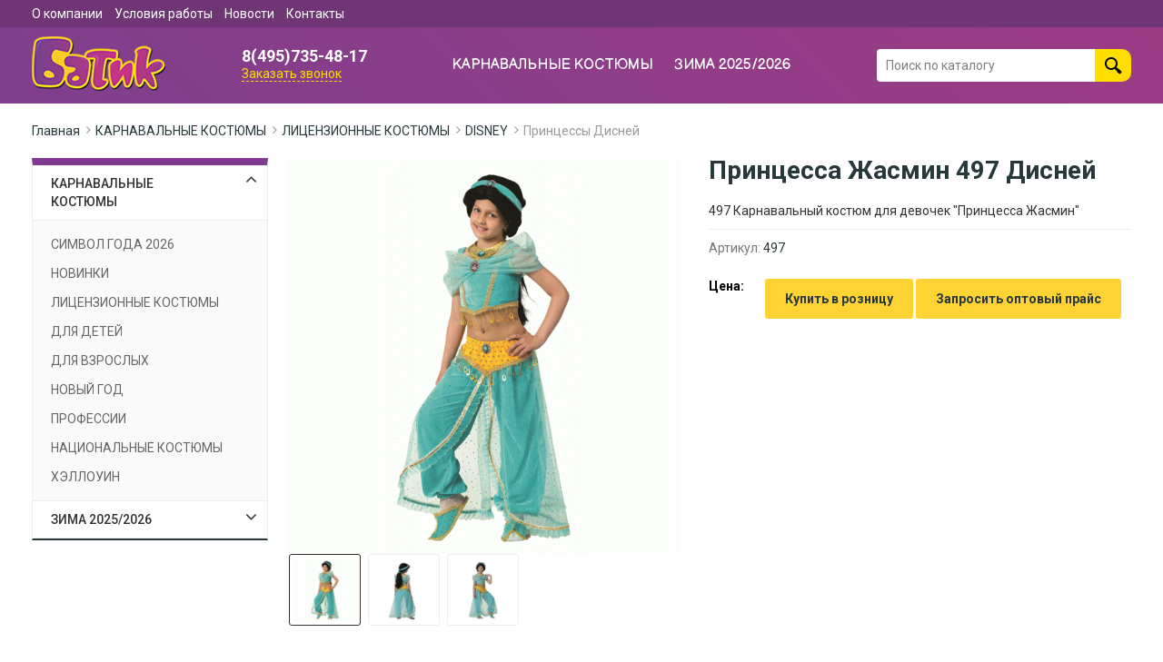

--- FILE ---
content_type: text/html; charset=utf-8
request_url: https://tdbatik.ru/product/princessa-zhasmin-497-disney-54652/
body_size: 7730
content:
<!DOCTYPE HTML>
<html  lang="ru">
<head >
<title>Купить костюм Жасмин для девочки. Дизайн от Батик</title>
<meta http-equiv="X-UA-Compatible" content="IE=Edge" >
<meta http-equiv="Content-type" content="text/html; Charset=utf-8" >
<meta name="keywords" content="&quot;костюм жасмин для девочки купить  костюм принцессы жасмин купить&quot;" >
<meta name="description" content="➤ Купить костюм принцессы Жасмин для девочки. ➤ Подберите костюм любимого диснеевского персонажа на сайте Батик. ➤ Индивидуальный подход к каждому клиенту." >
<meta name="viewport" content="width=device-width, initial-scale=1.0" >


<link type="image/png" href="/storage/favicon/fad4c000bfecdc93b8702d60c962780f.png"  rel="icon">
<link  href="/templates/tdbatik/resource/css/libs/owl.carousel.min.css"  rel="stylesheet">
<link  href="/resource/css/common/lightgallery/css/lightgallery.min.css"  rel="stylesheet">
<link type="application/rss+xml" href="/rss-news/"  rel="alternate">
<link  href="/templates/tdbatik/resource/css/libs/bootstrap.min.css"  rel="stylesheet">
<link  href="/templates/tdbatik/resource/css/libs/bootstrap-theme.min.css"  rel="stylesheet">
<link  href="/templates/tdbatik/resource/css/libs/pe-icon-7-stroke.css"  rel="stylesheet">
<link  href="/templates/tdbatik/resource/css/libs/helper.css"  rel="stylesheet">
<link  href="/templates/tdbatik/resource/css/libs/magnific-popup.css"  rel="stylesheet">
<link  href="/templates/tdbatik/resource/css/main.css?v=2"  rel="stylesheet">
<link  href="/templates/tdbatik/resource/css/font-awesome/css/font-awesome.min.css"  rel="stylesheet">
<link  href="/templates/tdbatik/resource/css/poloart.css"  rel="stylesheet">
<link  href="https://tdbatik.ru/product/princessa-zhasmin-497-disney-54652/"  rel="canonical">

<script>
    var global = {"baseLang":"ru","lang":"ru","folder":"","telephonyOffsetBottom":"0"};
</script>

<script  src="/templates/tdbatik/resource/js/libs/jquery.min.js"></script>
<script  src="/resource/js/corelang.js"></script>
<script  src="/templates/tdbatik/resource/js/libs/owl.carousel.min.js"></script>
<script  src="/resource/js/lightgallery/lightgallery-all.min.js"></script>
<script  src="/templates/tdbatik/resource/js/rs.product.js"></script>
<script  src="/templates/tdbatik/resource/js/rs.changeoffer.js"></script>
<script  src="/templates/tdbatik/resource/js/libs/bootstrap.min.js"></script>
<script  src="/resource/js/jquery.form/jquery.form.js"></script>
<script  src="/resource/js/jquery.cookie/jquery.cookie.js"></script>
<script  src="/templates/tdbatik/resource/js/libs/jquery.sticky.js"></script>
<script  src="/templates/tdbatik/resource/js/libs/jquery.magnific-popup.min.js"></script>
<script  src="/templates/tdbatik/resource/js/rs.profile.js"></script>
<script  src="/templates/tdbatik/resource/js/rs.indialog.js"></script>
<script  src="/templates/tdbatik/resource/js/rs.cart.js"></script>
<script  src="/templates/tdbatik/resource/js/rs.theme.js"></script>
<script  src="/templates/tdbatik/resource/js/pa.mainscripts.js"></script>
<script  src="/templates/tdbatik/resource/js/libs/jquery.autocomplete.js"></script>
<script  src="/templates/tdbatik/resource/js/rs.searchline.js"></script>
<script  src="/templates/tdbatik/moduleview/emailsubscribe/js/button.my.js"></script>

<script type="application/ld+json">{"@context":"https://schema.org/","@type":"Product","name":"Принцесса Жасмин 497 Дисней","description":"497 Карнавальный костюм для девочек &quot;Принцесса Жасмин&quot;","offers":{"@type":"Offer","price":"0.00","priceCurrency":"RUB","itemCondition":"https://schema.org/NewCondition","availability":"https://schema.org/OutOfStock"},"image":["https://tdbatik.ru/storage/photo/resized/xy_1500x1500/i/2eul602ds0psr90_20dcd504.gif","https://tdbatik.ru/storage/photo/resized/xy_1500x1500/g/9nlmyx4hyo77yqg_8870cbde.jpg","https://tdbatik.ru/storage/photo/resized/xy_1500x1500/c/r4qbfl2iiglymme_16d04a2c.jpg"]}</script><script type="application/ld+json">{"@context":"https://schema.org","@type":"BreadcrumbList","itemListElement":[{"@type":"ListItem","position":1,"name":"Главная","item":"https://tdbatik.ru/"},{"@type":"ListItem","position":2,"name":"КАРНАВАЛЬНЫЕ КОСТЮМЫ","item":"https://tdbatik.ru/catalog/karnavalnye-kostyumy/"},{"@type":"ListItem","position":3,"name":"ЛИЦЕНЗИОННЫЕ КОСТЮМЫ","item":"https://tdbatik.ru/catalog/2-licenzionnye-kostyumy-50829/"},{"@type":"ListItem","position":4,"name":"DISNEY","item":"https://tdbatik.ru/catalog/disney/"},{"@type":"ListItem","position":5,"name":"Принцессы Дисней","item":"https://tdbatik.ru/catalog/princessy-disney/"}]}</script>
<!-- Yandex.Metrika counter -->
<script type="text/javascript" >
   (function(m,e,t,r,i,k,a){m[i]=m[i]||function(){(m[i].a=m[i].a||[]).push(arguments)};
   m[i].l=1*new Date();k=e.createElement(t),a=e.getElementsByTagName(t)[0],k.async=1,k.src=r,a.parentNode.insertBefore(k,a)})
   (window, document, "script", "https://mc.yandex.ru/metrika/tag.js", "ym");

   ym(84278110, "init", {
        clickmap:true,
        trackLinks:true,
        accurateTrackBounce:true,
        webvisor:true
   });
</script>
<noscript><div><img src="https://mc.yandex.ru/watch/84278110" style="position:absolute; left:-9999px;" alt="" /></div></noscript>
<!-- /Yandex.Metrika counter -->

<meta name="yandex-verification" content="75a367bfd8322f48" />



</head>
<body class=" noShopBase" >
            <div class="header_top_section">            <div class="container-fluid" >
            
                            
        
        
            
<div class="row" >
                
    
    
        
<div class="col-xs-12 col-sm-12 col-md-12 col-lg-12" >
                
    
    
                            	<ul class="header_info_menu">
					<li>
				<a href="/company/">О компании</a>
			</li>
					<li>
				<a href="/condtions/">Условия работы</a>
			</li>
					<li>
				<a href="/text-news/">Новости</a>
			</li>
					<li>
				<a href="/kontakty/">Контакты</a>
			</li>
			</ul>	

            
</div>


</div>



            </div>
        </div>
        <div class="header_section">            <div class="container-fluid" >
            
                            
        
        
            
<div class="row" >
                
    
    
        
<div class="col-xs-12 col-sm-12 col-md-12 col-lg-12" >
                
    
    
                            <div class="header_block">
	
	<a href="/" class="header_logo">
		<img src="/storage/system/resized/xy_198x120/5818200dca34b231fdaa87d1403978f3_e4dd5b77.png">
		<span></span>
	</a>

		
	
	<div class="header_contact">
					<a href="tel:84957354817" class="header_phone">8(495)735-48-17</a>
				
		<a href="/feedback-3/" class="fb_btn rs-in-dialog">Заказать звонок</a>
	</div>
	
		<div class="burger_btn pa-burger_btn">
		<i class="fa fa-bars" aria-hidden="true"></i>
	</div>

	<div class="top_menu_block pa-top_menu">
		<div class="close_btn pa-close_btn">
			<i class="fa fa-times" aria-hidden="true"></i>
		</div>

	
		<ul class="first_lvl">
							<li class="first_line">
					<a href="/catalog/karnavalnye-kostyumy/" class="first_link">КАРНАВАЛЬНЫЕ КОСТЮМЫ</a>
					
											<span class="plus_btn pa-plus-btn">
							<i class="fa fa-plus"></i>
						</span>
					
					
						<ul class="second_lvl">
															<li class="second_line">
									<a href="/catalog/simvol-goda-2026/" class="second_link">СИМВОЛ ГОДА 2026</a>
								</li>			
															<li class="second_line">
									<a href="/catalog/novinki/" class="second_link">НОВИНКИ</a>
								</li>			
															<li class="second_line">
									<a href="/catalog/2-licenzionnye-kostyumy-50829/" class="second_link">ЛИЦЕНЗИОННЫЕ КОСТЮМЫ</a>
								</li>			
															<li class="second_line">
									<a href="/catalog/dlya-detey/" class="second_link">ДЛЯ ДЕТЕЙ</a>
								</li>			
															<li class="second_line">
									<a href="/catalog/karnaval-dlya-vzroslyh/" class="second_link">ДЛЯ ВЗРОСЛЫХ</a>
								</li>			
															<li class="second_line">
									<a href="/catalog/novogodniy-bum/" class="second_link">НОВЫЙ ГОД</a>
								</li>			
															<li class="second_line">
									<a href="/catalog/osvaivaem-professii/" class="second_link">ПРОФЕССИИ</a>
								</li>			
															<li class="second_line">
									<a href="/catalog/narodnye-kostyumy/" class="second_link">НАЦИОНАЛЬНЫЕ КОСТЮМЫ</a>
								</li>			
															<li class="second_line">
									<a href="/catalog/hellouin-pati/" class="second_link">ХЭЛЛОУИН </a>
								</li>			
													</ul>
									</li>
							<li class="first_line">
					<a href="/catalog/zima-2025-2026/" class="first_link">ЗИМА 2025/2026</a>
					
											<span class="plus_btn pa-plus-btn">
							<i class="fa fa-plus"></i>
						</span>
					
					
						<ul class="second_lvl">
															<li class="second_line">
									<a href="/catalog/devochki-zima-2023-2024/" class="second_link">Девочки Зима 2023/2024</a>
								</li>			
															<li class="second_line">
									<a href="/catalog/malchiki-zima-2023-2024/" class="second_link">Мальчики Зима 2023/2024</a>
								</li>			
															<li class="second_line">
									<a href="/catalog/modeli-uniseks-zima-2023-2024/" class="second_link">Модели унисекс Зима 2023/2024</a>
								</li>			
													</ul>
									</li>
						
			
						<li class="first_line navi">
			<a href="/company/" class="first_link">О компании</a>
		</li>	
			<li class="first_line navi">
			<a href="/condtions/" class="first_link">Условия работы</a>
		</li>	
			<li class="first_line navi">
			<a href="/text-news/" class="first_link">Новости</a>
		</li>	
			<li class="first_line navi">
			<a href="/kontakty/" class="first_link">Контакты</a>
		</li>	
	
		</ul>
	</div>
	
	<script>
		$(function(){
			$('.pa-burger_btn').click(function(){
				$('.pa-top_menu').toggleClass('active');
				$(this).toggleClass('dark');
			});
			
			$('.pa-close_btn').click(function(){
				$('.pa-top_menu').toggleClass('active');
				$('.pa-burger_btn').toggleClass('dark');
			});
			
			$('.pa-plus-btn').click(function(){
				$(this).parent().find('.second_lvl').slideToggle();
				$(this).toogleClass('active');
			});
		})
	</script>

	    
    

<div class="search_btn pa-search_btn">
	<svg width="20" height="20">
		<path d="M19.2,17.8c0,0-0.2,0.5-0.5,0.8c-0.4,0.4-0.9,0.6-0.9,0.6s-0.9,0.7-2.8-1.6c-1.1-1.4-2.2-2.8-3.1-3.9C10.9,14.5,9.5,15,8,15 c-3.9,0-7-3.1-7-7s3.1-7,7-7s7,3.1,7,7c0,1.5-0.5,2.9-1.3,4c1.1,0.8,2.5,2,4,3.1C20,16.8,19.2,17.8,19.2,17.8z M8,3C5.2,3,3,5.2,3,8 c0,2.8,2.2,5,5,5c2.8,0,5-2.2,5-5C13,5.2,10.8,3,8,3z"></path>
	</svg>
</div>

<form method="GET" class="query on header_search pa-header-search" action="/catalog/all/" id="queryBox">
    <input type="text" class="s_input rs-autocomplete" name="query" value="" autocomplete="off" data-source-url="/catalog-block-searchline/?sldo=ajaxSearchItems&_block_id=313946753" placeholder="Поиск по каталогу">
    <button type="submit" class="s_btn">
		<svg width="20" height="20">
			<path d="M19.2,17.8c0,0-0.2,0.5-0.5,0.8c-0.4,0.4-0.9,0.6-0.9,0.6s-0.9,0.7-2.8-1.6c-1.1-1.4-2.2-2.8-3.1-3.9C10.9,14.5,9.5,15,8,15 c-3.9,0-7-3.1-7-7s3.1-7,7-7s7,3.1,7,7c0,1.5-0.5,2.9-1.3,4c1.1,0.8,2.5,2,4,3.1C20,16.8,19.2,17.8,19.2,17.8z M8,3C5.2,3,3,5.2,3,8 c0,2.8,2.2,5,5,5c2.8,0,5-2.2,5-5C13,5.2,10.8,3,8,3z"></path>
		</svg>
	</button>
</form>

<script>
	$(function(){
		$('.pa-search_btn').click(function(){
			$('.pa-header-search').toggleClass('active');
			$(this).toggleClass('dark');
		});
	})
</script>
</div>
            
</div>


</div>



            </div>
        </div>
                    <div class="container-fluid" >
            
                            
        
        
            
<div class="row" >
                
    
    
        
<div class="col-xs-12 col-sm-12 col-md-12 col-lg-12 sec sec-page-product" >
                
    
    
                            








 
<div class="product_page_wrapper">
		<div class="breadcrumb_block">
									<a href="/" class="b_item">Главная</a>
												<a href="/catalog/karnavalnye-kostyumy/" class="b_item">КАРНАВАЛЬНЫЕ КОСТЮМЫ</a>
												<a href="/catalog/2-licenzionnye-kostyumy-50829/" class="b_item">ЛИЦЕНЗИОННЫЕ КОСТЮМЫ</a>
												<a href="/catalog/disney/" class="b_item">DISNEY</a>
												<a href="/catalog/princessy-disney/" class="b_item">Принцессы Дисней</a>
						</div>

	
	
	<div class="side_wrapper">
		<div class="menu_side">
				<div class="lm_catalog_btn pa-lmenu_btn" data-toggle_text="Закрыть меню">
		<span class="close_b"><i class="fa fa-bars" aria-hidden="true"></i>Закрыть меню</span>
		<span class="open_b"><i class="fa fa-bars" aria-hidden="true"></i>Открыть меню</span>
	</div>

	<div class="left_menu_block pa-lmenu_container">
		<ul class="first_lvl">
																															
				<li class="first_line">
					<a href="/catalog/karnavalnye-kostyumy/" class="first_link">
						КАРНАВАЛЬНЫЕ КОСТЮМЫ
					</a>
					
											<span class="plus_icon pa-left_plus plus_icon_active">
							<i class="fa fa-angle-down"></i>
						</span>
					
						<ul class="second_lvl" style="display:block">
															<li class="second_line">
									<a href="/catalog/simvol-goda-2026/" class="second_link">СИМВОЛ ГОДА 2026</a>
								</li>	
															<li class="second_line">
									<a href="/catalog/novinki/" class="second_link">НОВИНКИ</a>
								</li>	
															<li class="second_line">
									<a href="/catalog/2-licenzionnye-kostyumy-50829/" class="second_link">ЛИЦЕНЗИОННЫЕ КОСТЮМЫ</a>
								</li>	
															<li class="second_line">
									<a href="/catalog/dlya-detey/" class="second_link">ДЛЯ ДЕТЕЙ</a>
								</li>	
															<li class="second_line">
									<a href="/catalog/karnaval-dlya-vzroslyh/" class="second_link">ДЛЯ ВЗРОСЛЫХ</a>
								</li>	
															<li class="second_line">
									<a href="/catalog/novogodniy-bum/" class="second_link">НОВЫЙ ГОД</a>
								</li>	
															<li class="second_line">
									<a href="/catalog/osvaivaem-professii/" class="second_link">ПРОФЕССИИ</a>
								</li>	
															<li class="second_line">
									<a href="/catalog/narodnye-kostyumy/" class="second_link">НАЦИОНАЛЬНЫЕ КОСТЮМЫ</a>
								</li>	
															<li class="second_line">
									<a href="/catalog/hellouin-pati/" class="second_link">ХЭЛЛОУИН </a>
								</li>	
													</ul>
									</li>
																																																		
				<li class="first_line">
					<a href="/catalog/zima-2025-2026/" class="first_link">
						ЗИМА 2025/2026
					</a>
					
											<span class="plus_icon pa-left_plus ">
							<i class="fa fa-angle-down"></i>
						</span>
					
						<ul class="second_lvl" >
															<li class="second_line">
									<a href="/catalog/devochki-zima-2023-2024/" class="second_link">Девочки Зима 2023/2024</a>
								</li>	
															<li class="second_line">
									<a href="/catalog/malchiki-zima-2023-2024/" class="second_link">Мальчики Зима 2023/2024</a>
								</li>	
															<li class="second_line">
									<a href="/catalog/modeli-uniseks-zima-2023-2024/" class="second_link">Модели унисекс Зима 2023/2024</a>
								</li>	
													</ul>
									</li>
					</ul>
	</div>

	<script>
		$(function() {
			$('.pa-left_plus').click(function(event){
				$(this).parent().find('.second_lvl').slideToggle();
				$(this).toggleClass('plus_icon_active');
			});
			
			$('.pa-lmenu_btn').click(function(event){
				/*
				new_text = $(this).attr('data-toggle_text');
				old_text = $(this).find('span').html();
				
				$(this).attr('data-toggle_text', old_text);
				$(this).find('span').html(new_text);
				*/
				
				
				$('.pa-lmenu_container').slideToggle();
				
				$(this).toggleClass('open');
			});
		});
	</script>

		</div>
		
		<div class="content_side">
		
		
			<div id="updateProduct" itemscope itemtype="http://schema.org/Product" class="product_page product
																						  																						  																						  " data-id="6668">

				<div class="top_wrapper">
					<div class="image_side">	
						
													<div class="owl-carousel c_wrapper pa-product_galary">
																									<a href="/storage/photo/resized/xy_1300x1000/i/2eul602ds0psr90_b6d7ee63.gif" class="big_image" rel="lightbox">	
										<img id="pa-big_top_img" src="/storage/photo/resized/axy_600x600/i/2eul602ds0psr90_fbe5b33f.gif">						  
									</a>
																										<a href="/storage/photo/resized/xy_1300x1000/g/9nlmyx4hyo77yqg_1e7bf0b9.jpg" class="big_image" rel="lightbox">	
										<img id="pa-big_top_img" src="/storage/photo/resized/axy_600x600/g/9nlmyx4hyo77yqg_30243c92.jpg">						  
									</a>
																										<a href="/storage/photo/resized/xy_1300x1000/c/r4qbfl2iiglymme_80db714b.jpg" class="big_image" rel="lightbox">	
										<img id="pa-big_top_img" src="/storage/photo/resized/axy_600x600/c/r4qbfl2iiglymme_f4306d95.jpg">						  
									</a>
																								</div>
							
							<div id="p_prev" class="btn_prev"><i class="fa fa-angle-left"></i></div>
							<div id="p_next" class="btn_next"><i class="fa fa-angle-right"></i></div>	
											</div>
																						
					<div class="info_side">			
						<h1 class="catalog_title" itemprop="name">Принцесса Жасмин 497 Дисней</h1>
					
													<p class="short_description">
								497 Карнавальный костюм для девочек &quot;Принцесса Жасмин&quot;
							</p>
												
						
						<div class="bcramb_block">
															<p class="bc_item">
									<span class="b_left">Артикул:</span>
									<span class="b_right rs-product-barcode">497</span>
								</p>
														
														
													</div>
						
						<div class="half_offer">
							


						</div>
						
						<div class="price_block">
							<p class="p_name">Цена:</p>
							
							<p class="p_line">
																															
																
																	<span class="rs-price-new  myCost new_price"> </span>
															</p>
						</div>	

                         
<div class="btn_block">
<a href="https://batik24.ru/catalog/karnavalnye-kostyumy/?utm_source=tdbatik&utm_medium=click&utm_campaign=perexod"; class="bye_btn" target="_blank">Купить в розницу</a>
</div>

<div class="btn_block">
<a href="/feedback-2/" class="bye_btn rs-in-dialog">Запросить оптовый прайс</a>
</div>
						
						


						
						
												
											</div>	
				</div>
				
				

				
												  				  								
									<div class="tabs_block">	
						<div class="tab_line">
																							
								<div class="tab_item pa-product_tab tab_item_active" data-id="tab_description">
									О товаре
																										</div>
																							
								<div class="tab_item pa-product_tab " data-id="tab_property">
									Характеристики
																										</div>
													</div>
					
					
													<div class="mobile_nav pa-mobile_tab mobile_nav_active" data-connect="tab_description">
								<span>О товаре</span>
								<i class="fa fa-angle-down"></i>
							</div>
							
							<div class="tab_content tab_content_active" id="tab_description">
								<div class="product_description">
									<p><span style="font-weight: 400;">Уверены, вы точно знаете историю про Алладина и его невероятную спутницу. Красивая жгучая брюнетка, которая всегда готова на забавные приключения и авантюры, покорила сердце не только юноши из сказочной истории, но и всех детей. Речь, конечно, про Жасмин. Данная <a href="/catalog/princessy-disney/" target="_blank" rel="noopener">принцесса</a> отличается от других волнистыми густыми чёрными волосами и тёмно-карие глазами. Такая внешность не может оставить никого равнодушными. Поэтому &laquo;Батик&raquo; решил предоставить возможность юным любителям сказочных историй перевоплотиться в героиню. Для этого мы создали </span><span style="font-weight: 400;">костюм принцессы Жасмин. Купить</span><span style="font-weight: 400;"> его можно всего за несколько кликов. Стать любимым персонажем ещё никогда не было так легко, как вместе с &laquo;Батик&raquo;.</span></p>
<p><span style="font-weight: 400;">Если вы хотите побыть принцессой Жасмин, то расскажем, для каких размеров подойдёт данный образ. Модель рассчитана на детей в возрасте 6-11 лет с ростом 116-146 см. Подобрать костюм по параметрам не составит труда. Образ отлично подойдёт для утренника, школьной постановки, концерта, квеста, дня рождения, семейного торжества, тематической съёмки.</span></p>
<p><span style="font-weight: 400;">Наряд отличается очень богатой комплектацией. Большое количество деталей позволяет создать образ, который продуман до мелочей. В комплекте идут шаровары с вуалью, приталенный топ, башмачки, 3 разные броши, чёрный парик и ожерелье. В итоге получится просто незабываемый и реалистичный образ. Дополнять его какими-либо аксессуарами или одеждой нет необходимости.</span></p>
<p><span style="font-weight: 400;">Почему стоит </span><span style="font-weight: 400;">купить костюм принцессы Жасмин</span><span style="font-weight: 400;"> от &laquo;Батик&raquo;?</span></p>
<ul>
<li style="font-weight: 400;" aria-level="1"><span style="font-weight: 400;">богатая комплектация с множеством тематических аксессуаров;</span></li>
<li style="font-weight: 400;" aria-level="1"><span style="font-weight: 400;">сотни клиентов уже высоко оценили нашу работу;</span></li>
<li style="font-weight: 400;" aria-level="1"><span style="font-weight: 400;">доступная цена;</span></li>
<li style="font-weight: 400;" aria-level="1"><span style="font-weight: 400;">принимаем как розничные, так и оптовые заказы;</span></li>
<li style="font-weight: 400;" aria-level="1"><span style="font-weight: 400;">всегда готовы предложить альтернативные варианты карнавальных образов.</span></li>
</ul>
<p><span style="font-weight: 400;">Выбирайте <a href="/catalog/karnavalnye-kostyumy/" target="_blank" rel="noopener">карнавальные костюмы</a> от &laquo;Батик&raquo;, если хотите получить качественный и эффектный образ для праздника!</span></p>
								</div>
							</div>
												
													<div class="mobile_nav pa-mobile_tab " data-connect="tab_property">
								<span>Характеристики</span>
								<i class="fa fa-angle-down"></i>
							</div>
							
							<div class="tab_content " id="tab_property">
								<div class="charact_block">
																																															
																														<p class="group_name">Общие</p>

											<ul>
																																																				<li>
															<p class="cr_line">
																<span class="c_left">Возрастная группа </span>
																<span class="c_right">6-11 лет</span>
															</p>
														</li>
																																																																	<li>
															<p class="cr_line">
																<span class="c_left">Рост </span>
																<span class="c_right">116-146</span>
															</p>
														</li>
																																																																	<li>
															<p class="cr_line">
																<span class="c_left">Комплектность: </span>
																<span class="c_right">Топ, шаровары, башмачки, брошь-3шт., парик, ожерел</span>
															</p>
														</li>
																																				</ul>
																											</div>
							</div>
												
											</div>	
							</div>
			
		</div>
	</div>
	
</div>

<script>
	$(function() {
		$('.pa-product_tab').click(function(event){
			$('.tab_content').removeClass('tab_content_active');
			
			id = '#'+$(this).attr('data-id');
			$(id).addClass('tab_content_active');
			
			$('.pa-product_tab').removeClass('tab_item_active');
			$(this).addClass('tab_item_active');
		});
		
		$('.pa-mobile_tab').click(function(event){
			$('.tab_content').removeClass('tab_content_active');
			
			id = '#'+$(this).attr('data-connect');
			$(id).addClass('tab_content_active');
			
			$('.pa-mobile_tab').removeClass('mobile_nav_active');
			$(this).addClass('mobile_nav_active');
		});
		

		$(".pa-product_galary").owlCarousel({
			loop:false,
			autoplay:false,
			items: 1,
			dots: true,
		});

		$('#p_next').click(function() {
			$('.pa-product_galary').trigger('next.owl.carousel');
		});				
		$('#p_prev').click(function() {
			$('.pa-product_galary').trigger('prev.owl.carousel');
		});
		

		dotcount = 1;
		
		$('.pa-product_galary .owl-dot').each(function() {
		  $( this ).addClass( 'dotnumber' + dotcount);
		  $( this ).attr('data-info', dotcount);
		  dotcount=dotcount+1;
		});

		slidecount = 1;

		$('.owl-item').not('.cloned').each(function() {
			$( this ).addClass( 'slidenumber' + slidecount);
			slidecount=slidecount+1;
		});

		$('.pa-product_galary .owl-dot').each(function() {
			grab = $(this).data('info');

			slidegrab = $('.slidenumber'+ grab +' img').attr('src');
			
			$(this).find('span').remove();
			
			img_t = '<img src="' + slidegrab + '">'
			
			$(this).append(img_t);						
		});

		amount = $('.owl-dot').length;
		gotowidth = 100/amount;
	});
</script>

            
</div>


</div>



            </div>
        
        <footer class="footer_section">            <div class="container-fluid" >
            
                            
        
        
            
<div class="row" >
                
    
    
        
<div class="col-xs-12 col-sm-12 col-md-12 col-lg-12" >
                
    
    
                            <div class="footer_block">
	<div class="footer_contacts">
		<h5 class="bl_title">Контакты</h5>

		<div class="c_wrapper">
							<p class="contact_line_title"><i class="fa fa-phone" aria-hidden="true"></i> Телефон:</p>
									<a href="tel:84957354817" class="contact_line">8(495)735-48-17</a>
					
					
						
							<p class="contact_line_title"><i class="fa fa-envelope" aria-hidden="true"></i> Почта:</p>
				<a href="matilto:legpromsnab-toys@mail.ru" class="contact_line">legpromsnab-toys@mail.ru</a>
				
			
							<p class="contact_line_title"><i class="fa fa-map-marker" aria-hidden="true"></i> Магазины:</p>
									<p class="contact_line">142460, Московская область, Богородский ГО, пос. им. Воровского, ул. Мира, д.5</p>
					
					
					</div>
	</div>
		
	<div class="footer_menu">
		<h5 class="bl_title">Информация</h5>
			<ul>
					<li>
				<a href="/company/" >О компании</a>
			</li>
					<li>
				<a href="/condtions/" >Условия работы</a>
			</li>
					<li>
				<a href="/text-news/" >Новости</a>
			</li>
					<li>
				<a href="/kontakty/" >Контакты</a>
			</li>
			</ul>

	</div>	
	
		
	<div class="footer_subscribe">
		<h5 class="bl_title">Новости</h5>
	
		<p class="s_text">Подпишитесь на последние обновления и узнавайте о новинках и специальных предложениях первыми</p>
		
		


<div class="subscribe_form">
			<form class="s_form" action="/emailsubscribe-block-subscribebutton/" method="POST">
			<input id="email" name="email" type="email" placeholder="Напишите свой e-mail" class="s_input">
			<button type="submit" class="s_btn">Подписаться</button>

			<input type="hidden" name="_block_id" value="3410391710">
		</form>
	</div>


		
		<div class="footer_social">
			<p class="soc_text">Подпишитесь на нас в соцсетях</p>
			
			
						<div class="social_wrapper">
					
											<a href="https://www.youtube.com/channel/UCsnD3YNUUib_mrkYZ2Np6Jw" class="social_item youtube" target="_blank">
							<i class="fa fa-youtube" aria-hidden="true"></i>
						</a>
																<a href="https://vk.com/batikcarnaval" class="social_item vk" target="_blank">
							<i class="fa fa-vk" aria-hidden="true"></i>
						</a>
									
											<a href="https://ok.ru/group/61516813107269" class="social_item odnoklassniki" target="_blank">
							<i class="fa fa-odnoklassniki" aria-hidden="true"></i>
						</a>
									</div>	
					</div>
	</div>
</div>

<div class="anti-container">
	<div class="footer_copiright_section">
		<div class="container-fluid">
			<div class="footer_copiright_block">
								<p class="site_copy">© Торговый Дом &quot;Батик&quot;, 2026</p>
								<p class="site_developer">
					<a href="https://polo-art.ru/" target="_blank">Разработка сайта</a>
					<span>Polo-Art</span>
				</p>
			</div>
		</div>
	</div>
</div>
            
</div>


</div>



            </div>
        </footer>



                    </body>
</html>

--- FILE ---
content_type: application/javascript; charset=utf-8
request_url: https://tdbatik.ru/templates/tdbatik/moduleview/emailsubscribe/js/button.my.js
body_size: 393
content:
/**
* Подписка на рассылку
*/
$(function() {
    $("body").on('submit', '#signUpUpdate form', function(){
        var $_this = $("#signUpUpdate");
        var data   = $(this).serialize();
        $.ajax({
            type : 'POST',
            url : $(this).attr('action'),
            data : data,
            dataType : 'json',
            success : function(response){
                $_this.replaceWith(response.html);
            }
        });
        return false;
    });
});